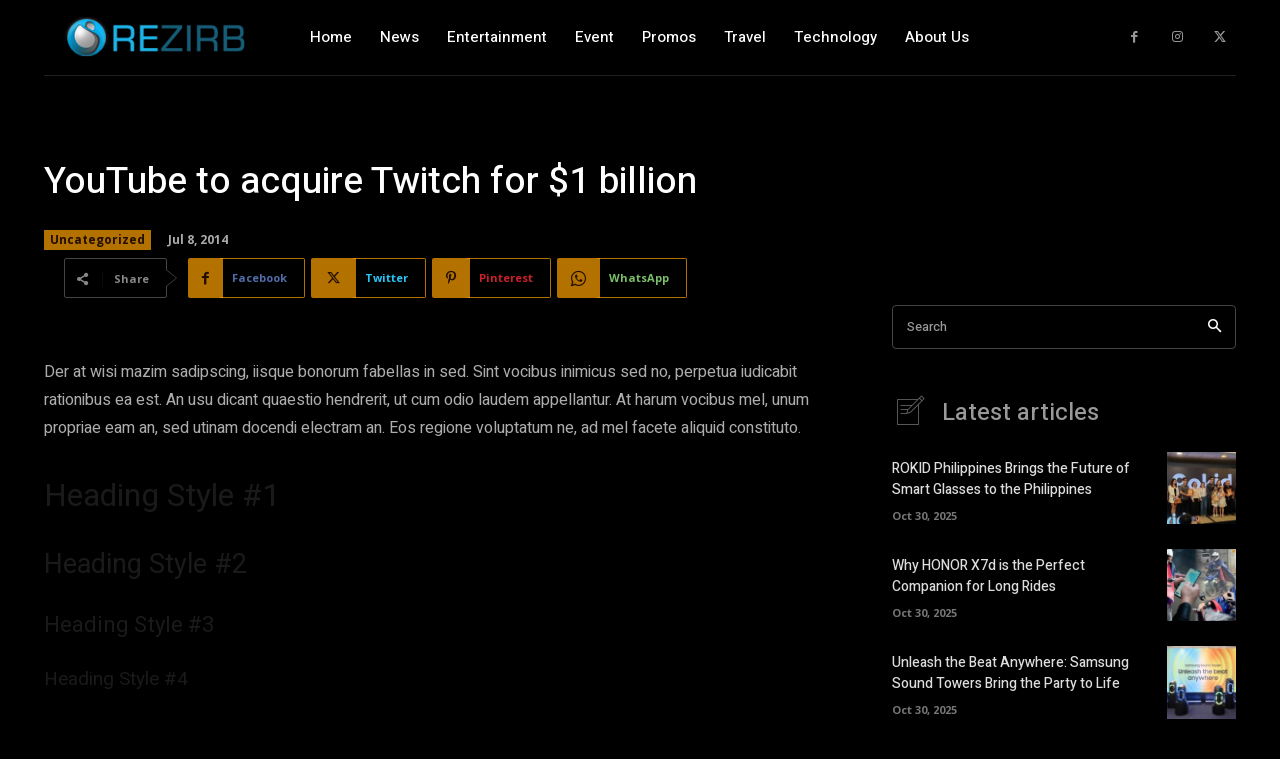

--- FILE ---
content_type: text/html; charset=utf-8
request_url: https://www.google.com/recaptcha/api2/aframe
body_size: 266
content:
<!DOCTYPE HTML><html><head><meta http-equiv="content-type" content="text/html; charset=UTF-8"></head><body><script nonce="8M_SxOfAvmn6951nIJ-U2Q">/** Anti-fraud and anti-abuse applications only. See google.com/recaptcha */ try{var clients={'sodar':'https://pagead2.googlesyndication.com/pagead/sodar?'};window.addEventListener("message",function(a){try{if(a.source===window.parent){var b=JSON.parse(a.data);var c=clients[b['id']];if(c){var d=document.createElement('img');d.src=c+b['params']+'&rc='+(localStorage.getItem("rc::a")?sessionStorage.getItem("rc::b"):"");window.document.body.appendChild(d);sessionStorage.setItem("rc::e",parseInt(sessionStorage.getItem("rc::e")||0)+1);localStorage.setItem("rc::h",'1762888874495');}}}catch(b){}});window.parent.postMessage("_grecaptcha_ready", "*");}catch(b){}</script></body></html>